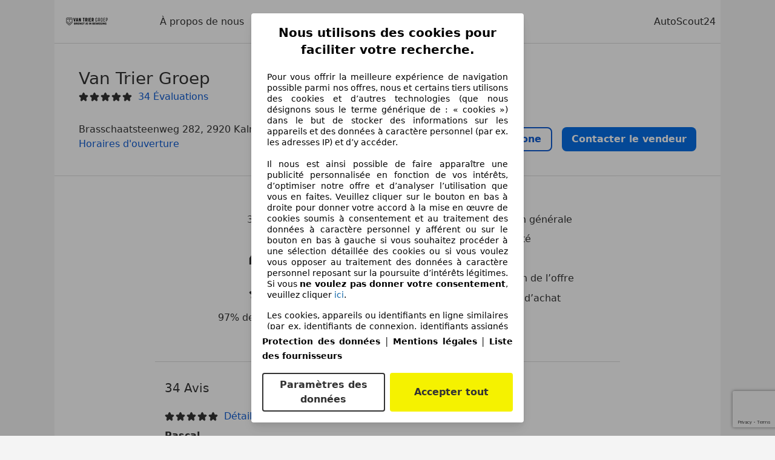

--- FILE ---
content_type: text/html; charset=utf-8
request_url: https://www.google.com/recaptcha/api2/anchor?ar=1&k=6LcQ_uYnAAAAACbgtJHpIsw_XfovtCGmJn-NgXSx&co=aHR0cHM6Ly93d3cuYXV0b3Njb3V0MjQuYmU6NDQz&hl=en&v=PoyoqOPhxBO7pBk68S4YbpHZ&size=invisible&anchor-ms=20000&execute-ms=30000&cb=9tsqibnrqzns
body_size: 48530
content:
<!DOCTYPE HTML><html dir="ltr" lang="en"><head><meta http-equiv="Content-Type" content="text/html; charset=UTF-8">
<meta http-equiv="X-UA-Compatible" content="IE=edge">
<title>reCAPTCHA</title>
<style type="text/css">
/* cyrillic-ext */
@font-face {
  font-family: 'Roboto';
  font-style: normal;
  font-weight: 400;
  font-stretch: 100%;
  src: url(//fonts.gstatic.com/s/roboto/v48/KFO7CnqEu92Fr1ME7kSn66aGLdTylUAMa3GUBHMdazTgWw.woff2) format('woff2');
  unicode-range: U+0460-052F, U+1C80-1C8A, U+20B4, U+2DE0-2DFF, U+A640-A69F, U+FE2E-FE2F;
}
/* cyrillic */
@font-face {
  font-family: 'Roboto';
  font-style: normal;
  font-weight: 400;
  font-stretch: 100%;
  src: url(//fonts.gstatic.com/s/roboto/v48/KFO7CnqEu92Fr1ME7kSn66aGLdTylUAMa3iUBHMdazTgWw.woff2) format('woff2');
  unicode-range: U+0301, U+0400-045F, U+0490-0491, U+04B0-04B1, U+2116;
}
/* greek-ext */
@font-face {
  font-family: 'Roboto';
  font-style: normal;
  font-weight: 400;
  font-stretch: 100%;
  src: url(//fonts.gstatic.com/s/roboto/v48/KFO7CnqEu92Fr1ME7kSn66aGLdTylUAMa3CUBHMdazTgWw.woff2) format('woff2');
  unicode-range: U+1F00-1FFF;
}
/* greek */
@font-face {
  font-family: 'Roboto';
  font-style: normal;
  font-weight: 400;
  font-stretch: 100%;
  src: url(//fonts.gstatic.com/s/roboto/v48/KFO7CnqEu92Fr1ME7kSn66aGLdTylUAMa3-UBHMdazTgWw.woff2) format('woff2');
  unicode-range: U+0370-0377, U+037A-037F, U+0384-038A, U+038C, U+038E-03A1, U+03A3-03FF;
}
/* math */
@font-face {
  font-family: 'Roboto';
  font-style: normal;
  font-weight: 400;
  font-stretch: 100%;
  src: url(//fonts.gstatic.com/s/roboto/v48/KFO7CnqEu92Fr1ME7kSn66aGLdTylUAMawCUBHMdazTgWw.woff2) format('woff2');
  unicode-range: U+0302-0303, U+0305, U+0307-0308, U+0310, U+0312, U+0315, U+031A, U+0326-0327, U+032C, U+032F-0330, U+0332-0333, U+0338, U+033A, U+0346, U+034D, U+0391-03A1, U+03A3-03A9, U+03B1-03C9, U+03D1, U+03D5-03D6, U+03F0-03F1, U+03F4-03F5, U+2016-2017, U+2034-2038, U+203C, U+2040, U+2043, U+2047, U+2050, U+2057, U+205F, U+2070-2071, U+2074-208E, U+2090-209C, U+20D0-20DC, U+20E1, U+20E5-20EF, U+2100-2112, U+2114-2115, U+2117-2121, U+2123-214F, U+2190, U+2192, U+2194-21AE, U+21B0-21E5, U+21F1-21F2, U+21F4-2211, U+2213-2214, U+2216-22FF, U+2308-230B, U+2310, U+2319, U+231C-2321, U+2336-237A, U+237C, U+2395, U+239B-23B7, U+23D0, U+23DC-23E1, U+2474-2475, U+25AF, U+25B3, U+25B7, U+25BD, U+25C1, U+25CA, U+25CC, U+25FB, U+266D-266F, U+27C0-27FF, U+2900-2AFF, U+2B0E-2B11, U+2B30-2B4C, U+2BFE, U+3030, U+FF5B, U+FF5D, U+1D400-1D7FF, U+1EE00-1EEFF;
}
/* symbols */
@font-face {
  font-family: 'Roboto';
  font-style: normal;
  font-weight: 400;
  font-stretch: 100%;
  src: url(//fonts.gstatic.com/s/roboto/v48/KFO7CnqEu92Fr1ME7kSn66aGLdTylUAMaxKUBHMdazTgWw.woff2) format('woff2');
  unicode-range: U+0001-000C, U+000E-001F, U+007F-009F, U+20DD-20E0, U+20E2-20E4, U+2150-218F, U+2190, U+2192, U+2194-2199, U+21AF, U+21E6-21F0, U+21F3, U+2218-2219, U+2299, U+22C4-22C6, U+2300-243F, U+2440-244A, U+2460-24FF, U+25A0-27BF, U+2800-28FF, U+2921-2922, U+2981, U+29BF, U+29EB, U+2B00-2BFF, U+4DC0-4DFF, U+FFF9-FFFB, U+10140-1018E, U+10190-1019C, U+101A0, U+101D0-101FD, U+102E0-102FB, U+10E60-10E7E, U+1D2C0-1D2D3, U+1D2E0-1D37F, U+1F000-1F0FF, U+1F100-1F1AD, U+1F1E6-1F1FF, U+1F30D-1F30F, U+1F315, U+1F31C, U+1F31E, U+1F320-1F32C, U+1F336, U+1F378, U+1F37D, U+1F382, U+1F393-1F39F, U+1F3A7-1F3A8, U+1F3AC-1F3AF, U+1F3C2, U+1F3C4-1F3C6, U+1F3CA-1F3CE, U+1F3D4-1F3E0, U+1F3ED, U+1F3F1-1F3F3, U+1F3F5-1F3F7, U+1F408, U+1F415, U+1F41F, U+1F426, U+1F43F, U+1F441-1F442, U+1F444, U+1F446-1F449, U+1F44C-1F44E, U+1F453, U+1F46A, U+1F47D, U+1F4A3, U+1F4B0, U+1F4B3, U+1F4B9, U+1F4BB, U+1F4BF, U+1F4C8-1F4CB, U+1F4D6, U+1F4DA, U+1F4DF, U+1F4E3-1F4E6, U+1F4EA-1F4ED, U+1F4F7, U+1F4F9-1F4FB, U+1F4FD-1F4FE, U+1F503, U+1F507-1F50B, U+1F50D, U+1F512-1F513, U+1F53E-1F54A, U+1F54F-1F5FA, U+1F610, U+1F650-1F67F, U+1F687, U+1F68D, U+1F691, U+1F694, U+1F698, U+1F6AD, U+1F6B2, U+1F6B9-1F6BA, U+1F6BC, U+1F6C6-1F6CF, U+1F6D3-1F6D7, U+1F6E0-1F6EA, U+1F6F0-1F6F3, U+1F6F7-1F6FC, U+1F700-1F7FF, U+1F800-1F80B, U+1F810-1F847, U+1F850-1F859, U+1F860-1F887, U+1F890-1F8AD, U+1F8B0-1F8BB, U+1F8C0-1F8C1, U+1F900-1F90B, U+1F93B, U+1F946, U+1F984, U+1F996, U+1F9E9, U+1FA00-1FA6F, U+1FA70-1FA7C, U+1FA80-1FA89, U+1FA8F-1FAC6, U+1FACE-1FADC, U+1FADF-1FAE9, U+1FAF0-1FAF8, U+1FB00-1FBFF;
}
/* vietnamese */
@font-face {
  font-family: 'Roboto';
  font-style: normal;
  font-weight: 400;
  font-stretch: 100%;
  src: url(//fonts.gstatic.com/s/roboto/v48/KFO7CnqEu92Fr1ME7kSn66aGLdTylUAMa3OUBHMdazTgWw.woff2) format('woff2');
  unicode-range: U+0102-0103, U+0110-0111, U+0128-0129, U+0168-0169, U+01A0-01A1, U+01AF-01B0, U+0300-0301, U+0303-0304, U+0308-0309, U+0323, U+0329, U+1EA0-1EF9, U+20AB;
}
/* latin-ext */
@font-face {
  font-family: 'Roboto';
  font-style: normal;
  font-weight: 400;
  font-stretch: 100%;
  src: url(//fonts.gstatic.com/s/roboto/v48/KFO7CnqEu92Fr1ME7kSn66aGLdTylUAMa3KUBHMdazTgWw.woff2) format('woff2');
  unicode-range: U+0100-02BA, U+02BD-02C5, U+02C7-02CC, U+02CE-02D7, U+02DD-02FF, U+0304, U+0308, U+0329, U+1D00-1DBF, U+1E00-1E9F, U+1EF2-1EFF, U+2020, U+20A0-20AB, U+20AD-20C0, U+2113, U+2C60-2C7F, U+A720-A7FF;
}
/* latin */
@font-face {
  font-family: 'Roboto';
  font-style: normal;
  font-weight: 400;
  font-stretch: 100%;
  src: url(//fonts.gstatic.com/s/roboto/v48/KFO7CnqEu92Fr1ME7kSn66aGLdTylUAMa3yUBHMdazQ.woff2) format('woff2');
  unicode-range: U+0000-00FF, U+0131, U+0152-0153, U+02BB-02BC, U+02C6, U+02DA, U+02DC, U+0304, U+0308, U+0329, U+2000-206F, U+20AC, U+2122, U+2191, U+2193, U+2212, U+2215, U+FEFF, U+FFFD;
}
/* cyrillic-ext */
@font-face {
  font-family: 'Roboto';
  font-style: normal;
  font-weight: 500;
  font-stretch: 100%;
  src: url(//fonts.gstatic.com/s/roboto/v48/KFO7CnqEu92Fr1ME7kSn66aGLdTylUAMa3GUBHMdazTgWw.woff2) format('woff2');
  unicode-range: U+0460-052F, U+1C80-1C8A, U+20B4, U+2DE0-2DFF, U+A640-A69F, U+FE2E-FE2F;
}
/* cyrillic */
@font-face {
  font-family: 'Roboto';
  font-style: normal;
  font-weight: 500;
  font-stretch: 100%;
  src: url(//fonts.gstatic.com/s/roboto/v48/KFO7CnqEu92Fr1ME7kSn66aGLdTylUAMa3iUBHMdazTgWw.woff2) format('woff2');
  unicode-range: U+0301, U+0400-045F, U+0490-0491, U+04B0-04B1, U+2116;
}
/* greek-ext */
@font-face {
  font-family: 'Roboto';
  font-style: normal;
  font-weight: 500;
  font-stretch: 100%;
  src: url(//fonts.gstatic.com/s/roboto/v48/KFO7CnqEu92Fr1ME7kSn66aGLdTylUAMa3CUBHMdazTgWw.woff2) format('woff2');
  unicode-range: U+1F00-1FFF;
}
/* greek */
@font-face {
  font-family: 'Roboto';
  font-style: normal;
  font-weight: 500;
  font-stretch: 100%;
  src: url(//fonts.gstatic.com/s/roboto/v48/KFO7CnqEu92Fr1ME7kSn66aGLdTylUAMa3-UBHMdazTgWw.woff2) format('woff2');
  unicode-range: U+0370-0377, U+037A-037F, U+0384-038A, U+038C, U+038E-03A1, U+03A3-03FF;
}
/* math */
@font-face {
  font-family: 'Roboto';
  font-style: normal;
  font-weight: 500;
  font-stretch: 100%;
  src: url(//fonts.gstatic.com/s/roboto/v48/KFO7CnqEu92Fr1ME7kSn66aGLdTylUAMawCUBHMdazTgWw.woff2) format('woff2');
  unicode-range: U+0302-0303, U+0305, U+0307-0308, U+0310, U+0312, U+0315, U+031A, U+0326-0327, U+032C, U+032F-0330, U+0332-0333, U+0338, U+033A, U+0346, U+034D, U+0391-03A1, U+03A3-03A9, U+03B1-03C9, U+03D1, U+03D5-03D6, U+03F0-03F1, U+03F4-03F5, U+2016-2017, U+2034-2038, U+203C, U+2040, U+2043, U+2047, U+2050, U+2057, U+205F, U+2070-2071, U+2074-208E, U+2090-209C, U+20D0-20DC, U+20E1, U+20E5-20EF, U+2100-2112, U+2114-2115, U+2117-2121, U+2123-214F, U+2190, U+2192, U+2194-21AE, U+21B0-21E5, U+21F1-21F2, U+21F4-2211, U+2213-2214, U+2216-22FF, U+2308-230B, U+2310, U+2319, U+231C-2321, U+2336-237A, U+237C, U+2395, U+239B-23B7, U+23D0, U+23DC-23E1, U+2474-2475, U+25AF, U+25B3, U+25B7, U+25BD, U+25C1, U+25CA, U+25CC, U+25FB, U+266D-266F, U+27C0-27FF, U+2900-2AFF, U+2B0E-2B11, U+2B30-2B4C, U+2BFE, U+3030, U+FF5B, U+FF5D, U+1D400-1D7FF, U+1EE00-1EEFF;
}
/* symbols */
@font-face {
  font-family: 'Roboto';
  font-style: normal;
  font-weight: 500;
  font-stretch: 100%;
  src: url(//fonts.gstatic.com/s/roboto/v48/KFO7CnqEu92Fr1ME7kSn66aGLdTylUAMaxKUBHMdazTgWw.woff2) format('woff2');
  unicode-range: U+0001-000C, U+000E-001F, U+007F-009F, U+20DD-20E0, U+20E2-20E4, U+2150-218F, U+2190, U+2192, U+2194-2199, U+21AF, U+21E6-21F0, U+21F3, U+2218-2219, U+2299, U+22C4-22C6, U+2300-243F, U+2440-244A, U+2460-24FF, U+25A0-27BF, U+2800-28FF, U+2921-2922, U+2981, U+29BF, U+29EB, U+2B00-2BFF, U+4DC0-4DFF, U+FFF9-FFFB, U+10140-1018E, U+10190-1019C, U+101A0, U+101D0-101FD, U+102E0-102FB, U+10E60-10E7E, U+1D2C0-1D2D3, U+1D2E0-1D37F, U+1F000-1F0FF, U+1F100-1F1AD, U+1F1E6-1F1FF, U+1F30D-1F30F, U+1F315, U+1F31C, U+1F31E, U+1F320-1F32C, U+1F336, U+1F378, U+1F37D, U+1F382, U+1F393-1F39F, U+1F3A7-1F3A8, U+1F3AC-1F3AF, U+1F3C2, U+1F3C4-1F3C6, U+1F3CA-1F3CE, U+1F3D4-1F3E0, U+1F3ED, U+1F3F1-1F3F3, U+1F3F5-1F3F7, U+1F408, U+1F415, U+1F41F, U+1F426, U+1F43F, U+1F441-1F442, U+1F444, U+1F446-1F449, U+1F44C-1F44E, U+1F453, U+1F46A, U+1F47D, U+1F4A3, U+1F4B0, U+1F4B3, U+1F4B9, U+1F4BB, U+1F4BF, U+1F4C8-1F4CB, U+1F4D6, U+1F4DA, U+1F4DF, U+1F4E3-1F4E6, U+1F4EA-1F4ED, U+1F4F7, U+1F4F9-1F4FB, U+1F4FD-1F4FE, U+1F503, U+1F507-1F50B, U+1F50D, U+1F512-1F513, U+1F53E-1F54A, U+1F54F-1F5FA, U+1F610, U+1F650-1F67F, U+1F687, U+1F68D, U+1F691, U+1F694, U+1F698, U+1F6AD, U+1F6B2, U+1F6B9-1F6BA, U+1F6BC, U+1F6C6-1F6CF, U+1F6D3-1F6D7, U+1F6E0-1F6EA, U+1F6F0-1F6F3, U+1F6F7-1F6FC, U+1F700-1F7FF, U+1F800-1F80B, U+1F810-1F847, U+1F850-1F859, U+1F860-1F887, U+1F890-1F8AD, U+1F8B0-1F8BB, U+1F8C0-1F8C1, U+1F900-1F90B, U+1F93B, U+1F946, U+1F984, U+1F996, U+1F9E9, U+1FA00-1FA6F, U+1FA70-1FA7C, U+1FA80-1FA89, U+1FA8F-1FAC6, U+1FACE-1FADC, U+1FADF-1FAE9, U+1FAF0-1FAF8, U+1FB00-1FBFF;
}
/* vietnamese */
@font-face {
  font-family: 'Roboto';
  font-style: normal;
  font-weight: 500;
  font-stretch: 100%;
  src: url(//fonts.gstatic.com/s/roboto/v48/KFO7CnqEu92Fr1ME7kSn66aGLdTylUAMa3OUBHMdazTgWw.woff2) format('woff2');
  unicode-range: U+0102-0103, U+0110-0111, U+0128-0129, U+0168-0169, U+01A0-01A1, U+01AF-01B0, U+0300-0301, U+0303-0304, U+0308-0309, U+0323, U+0329, U+1EA0-1EF9, U+20AB;
}
/* latin-ext */
@font-face {
  font-family: 'Roboto';
  font-style: normal;
  font-weight: 500;
  font-stretch: 100%;
  src: url(//fonts.gstatic.com/s/roboto/v48/KFO7CnqEu92Fr1ME7kSn66aGLdTylUAMa3KUBHMdazTgWw.woff2) format('woff2');
  unicode-range: U+0100-02BA, U+02BD-02C5, U+02C7-02CC, U+02CE-02D7, U+02DD-02FF, U+0304, U+0308, U+0329, U+1D00-1DBF, U+1E00-1E9F, U+1EF2-1EFF, U+2020, U+20A0-20AB, U+20AD-20C0, U+2113, U+2C60-2C7F, U+A720-A7FF;
}
/* latin */
@font-face {
  font-family: 'Roboto';
  font-style: normal;
  font-weight: 500;
  font-stretch: 100%;
  src: url(//fonts.gstatic.com/s/roboto/v48/KFO7CnqEu92Fr1ME7kSn66aGLdTylUAMa3yUBHMdazQ.woff2) format('woff2');
  unicode-range: U+0000-00FF, U+0131, U+0152-0153, U+02BB-02BC, U+02C6, U+02DA, U+02DC, U+0304, U+0308, U+0329, U+2000-206F, U+20AC, U+2122, U+2191, U+2193, U+2212, U+2215, U+FEFF, U+FFFD;
}
/* cyrillic-ext */
@font-face {
  font-family: 'Roboto';
  font-style: normal;
  font-weight: 900;
  font-stretch: 100%;
  src: url(//fonts.gstatic.com/s/roboto/v48/KFO7CnqEu92Fr1ME7kSn66aGLdTylUAMa3GUBHMdazTgWw.woff2) format('woff2');
  unicode-range: U+0460-052F, U+1C80-1C8A, U+20B4, U+2DE0-2DFF, U+A640-A69F, U+FE2E-FE2F;
}
/* cyrillic */
@font-face {
  font-family: 'Roboto';
  font-style: normal;
  font-weight: 900;
  font-stretch: 100%;
  src: url(//fonts.gstatic.com/s/roboto/v48/KFO7CnqEu92Fr1ME7kSn66aGLdTylUAMa3iUBHMdazTgWw.woff2) format('woff2');
  unicode-range: U+0301, U+0400-045F, U+0490-0491, U+04B0-04B1, U+2116;
}
/* greek-ext */
@font-face {
  font-family: 'Roboto';
  font-style: normal;
  font-weight: 900;
  font-stretch: 100%;
  src: url(//fonts.gstatic.com/s/roboto/v48/KFO7CnqEu92Fr1ME7kSn66aGLdTylUAMa3CUBHMdazTgWw.woff2) format('woff2');
  unicode-range: U+1F00-1FFF;
}
/* greek */
@font-face {
  font-family: 'Roboto';
  font-style: normal;
  font-weight: 900;
  font-stretch: 100%;
  src: url(//fonts.gstatic.com/s/roboto/v48/KFO7CnqEu92Fr1ME7kSn66aGLdTylUAMa3-UBHMdazTgWw.woff2) format('woff2');
  unicode-range: U+0370-0377, U+037A-037F, U+0384-038A, U+038C, U+038E-03A1, U+03A3-03FF;
}
/* math */
@font-face {
  font-family: 'Roboto';
  font-style: normal;
  font-weight: 900;
  font-stretch: 100%;
  src: url(//fonts.gstatic.com/s/roboto/v48/KFO7CnqEu92Fr1ME7kSn66aGLdTylUAMawCUBHMdazTgWw.woff2) format('woff2');
  unicode-range: U+0302-0303, U+0305, U+0307-0308, U+0310, U+0312, U+0315, U+031A, U+0326-0327, U+032C, U+032F-0330, U+0332-0333, U+0338, U+033A, U+0346, U+034D, U+0391-03A1, U+03A3-03A9, U+03B1-03C9, U+03D1, U+03D5-03D6, U+03F0-03F1, U+03F4-03F5, U+2016-2017, U+2034-2038, U+203C, U+2040, U+2043, U+2047, U+2050, U+2057, U+205F, U+2070-2071, U+2074-208E, U+2090-209C, U+20D0-20DC, U+20E1, U+20E5-20EF, U+2100-2112, U+2114-2115, U+2117-2121, U+2123-214F, U+2190, U+2192, U+2194-21AE, U+21B0-21E5, U+21F1-21F2, U+21F4-2211, U+2213-2214, U+2216-22FF, U+2308-230B, U+2310, U+2319, U+231C-2321, U+2336-237A, U+237C, U+2395, U+239B-23B7, U+23D0, U+23DC-23E1, U+2474-2475, U+25AF, U+25B3, U+25B7, U+25BD, U+25C1, U+25CA, U+25CC, U+25FB, U+266D-266F, U+27C0-27FF, U+2900-2AFF, U+2B0E-2B11, U+2B30-2B4C, U+2BFE, U+3030, U+FF5B, U+FF5D, U+1D400-1D7FF, U+1EE00-1EEFF;
}
/* symbols */
@font-face {
  font-family: 'Roboto';
  font-style: normal;
  font-weight: 900;
  font-stretch: 100%;
  src: url(//fonts.gstatic.com/s/roboto/v48/KFO7CnqEu92Fr1ME7kSn66aGLdTylUAMaxKUBHMdazTgWw.woff2) format('woff2');
  unicode-range: U+0001-000C, U+000E-001F, U+007F-009F, U+20DD-20E0, U+20E2-20E4, U+2150-218F, U+2190, U+2192, U+2194-2199, U+21AF, U+21E6-21F0, U+21F3, U+2218-2219, U+2299, U+22C4-22C6, U+2300-243F, U+2440-244A, U+2460-24FF, U+25A0-27BF, U+2800-28FF, U+2921-2922, U+2981, U+29BF, U+29EB, U+2B00-2BFF, U+4DC0-4DFF, U+FFF9-FFFB, U+10140-1018E, U+10190-1019C, U+101A0, U+101D0-101FD, U+102E0-102FB, U+10E60-10E7E, U+1D2C0-1D2D3, U+1D2E0-1D37F, U+1F000-1F0FF, U+1F100-1F1AD, U+1F1E6-1F1FF, U+1F30D-1F30F, U+1F315, U+1F31C, U+1F31E, U+1F320-1F32C, U+1F336, U+1F378, U+1F37D, U+1F382, U+1F393-1F39F, U+1F3A7-1F3A8, U+1F3AC-1F3AF, U+1F3C2, U+1F3C4-1F3C6, U+1F3CA-1F3CE, U+1F3D4-1F3E0, U+1F3ED, U+1F3F1-1F3F3, U+1F3F5-1F3F7, U+1F408, U+1F415, U+1F41F, U+1F426, U+1F43F, U+1F441-1F442, U+1F444, U+1F446-1F449, U+1F44C-1F44E, U+1F453, U+1F46A, U+1F47D, U+1F4A3, U+1F4B0, U+1F4B3, U+1F4B9, U+1F4BB, U+1F4BF, U+1F4C8-1F4CB, U+1F4D6, U+1F4DA, U+1F4DF, U+1F4E3-1F4E6, U+1F4EA-1F4ED, U+1F4F7, U+1F4F9-1F4FB, U+1F4FD-1F4FE, U+1F503, U+1F507-1F50B, U+1F50D, U+1F512-1F513, U+1F53E-1F54A, U+1F54F-1F5FA, U+1F610, U+1F650-1F67F, U+1F687, U+1F68D, U+1F691, U+1F694, U+1F698, U+1F6AD, U+1F6B2, U+1F6B9-1F6BA, U+1F6BC, U+1F6C6-1F6CF, U+1F6D3-1F6D7, U+1F6E0-1F6EA, U+1F6F0-1F6F3, U+1F6F7-1F6FC, U+1F700-1F7FF, U+1F800-1F80B, U+1F810-1F847, U+1F850-1F859, U+1F860-1F887, U+1F890-1F8AD, U+1F8B0-1F8BB, U+1F8C0-1F8C1, U+1F900-1F90B, U+1F93B, U+1F946, U+1F984, U+1F996, U+1F9E9, U+1FA00-1FA6F, U+1FA70-1FA7C, U+1FA80-1FA89, U+1FA8F-1FAC6, U+1FACE-1FADC, U+1FADF-1FAE9, U+1FAF0-1FAF8, U+1FB00-1FBFF;
}
/* vietnamese */
@font-face {
  font-family: 'Roboto';
  font-style: normal;
  font-weight: 900;
  font-stretch: 100%;
  src: url(//fonts.gstatic.com/s/roboto/v48/KFO7CnqEu92Fr1ME7kSn66aGLdTylUAMa3OUBHMdazTgWw.woff2) format('woff2');
  unicode-range: U+0102-0103, U+0110-0111, U+0128-0129, U+0168-0169, U+01A0-01A1, U+01AF-01B0, U+0300-0301, U+0303-0304, U+0308-0309, U+0323, U+0329, U+1EA0-1EF9, U+20AB;
}
/* latin-ext */
@font-face {
  font-family: 'Roboto';
  font-style: normal;
  font-weight: 900;
  font-stretch: 100%;
  src: url(//fonts.gstatic.com/s/roboto/v48/KFO7CnqEu92Fr1ME7kSn66aGLdTylUAMa3KUBHMdazTgWw.woff2) format('woff2');
  unicode-range: U+0100-02BA, U+02BD-02C5, U+02C7-02CC, U+02CE-02D7, U+02DD-02FF, U+0304, U+0308, U+0329, U+1D00-1DBF, U+1E00-1E9F, U+1EF2-1EFF, U+2020, U+20A0-20AB, U+20AD-20C0, U+2113, U+2C60-2C7F, U+A720-A7FF;
}
/* latin */
@font-face {
  font-family: 'Roboto';
  font-style: normal;
  font-weight: 900;
  font-stretch: 100%;
  src: url(//fonts.gstatic.com/s/roboto/v48/KFO7CnqEu92Fr1ME7kSn66aGLdTylUAMa3yUBHMdazQ.woff2) format('woff2');
  unicode-range: U+0000-00FF, U+0131, U+0152-0153, U+02BB-02BC, U+02C6, U+02DA, U+02DC, U+0304, U+0308, U+0329, U+2000-206F, U+20AC, U+2122, U+2191, U+2193, U+2212, U+2215, U+FEFF, U+FFFD;
}

</style>
<link rel="stylesheet" type="text/css" href="https://www.gstatic.com/recaptcha/releases/PoyoqOPhxBO7pBk68S4YbpHZ/styles__ltr.css">
<script nonce="WZjMTKt50JN1Zb867Hpo6w" type="text/javascript">window['__recaptcha_api'] = 'https://www.google.com/recaptcha/api2/';</script>
<script type="text/javascript" src="https://www.gstatic.com/recaptcha/releases/PoyoqOPhxBO7pBk68S4YbpHZ/recaptcha__en.js" nonce="WZjMTKt50JN1Zb867Hpo6w">
      
    </script></head>
<body><div id="rc-anchor-alert" class="rc-anchor-alert"></div>
<input type="hidden" id="recaptcha-token" value="[base64]">
<script type="text/javascript" nonce="WZjMTKt50JN1Zb867Hpo6w">
      recaptcha.anchor.Main.init("[\x22ainput\x22,[\x22bgdata\x22,\x22\x22,\[base64]/[base64]/UltIKytdPWE6KGE8MjA0OD9SW0grK109YT4+NnwxOTI6KChhJjY0NTEyKT09NTUyOTYmJnErMTxoLmxlbmd0aCYmKGguY2hhckNvZGVBdChxKzEpJjY0NTEyKT09NTYzMjA/[base64]/MjU1OlI/[base64]/[base64]/[base64]/[base64]/[base64]/[base64]/[base64]/[base64]/[base64]/[base64]\x22,\[base64]\x22,\x22Q3AKTsO9w40aEnVXwpd/w4MQMlwbwr7Cul/Di2IOR8KtUQnCusO0Hk5yFW3Dt8OawqnCgxQEW8OOw6TCpxhAFVnDrjLDlX8HwpF3IsK/w63Cm8KbDTEWw4LCnibCkBN2wpE/[base64]/PGfDth/ChcKzZhrDkMOvwrjCrS4JQMOuUMOtw7Ajc8O+w6/CpC8hw57ClsONBCPDvTbCucKTw4XDmwDDlkUabcKKOCzDt2DCusOyw7EabcKhRwU2TMKlw7PClwvDucKCCMOlw7nDrcKPwrQdQj/CjHjDoS44w5pFwr7DtMKKw73CtcKIw6zDuAhLeMKqd3UAcErDm2o4wpXDi1XCsELCj8O+wrRiw7wsLMKWcsOUXMKsw7hnXB7DnMKqw5Vbd8OURxDCjsKmwrrDsMOUVw7CtjEQcMKrw6/[base64]/CmFghw7PDtcO/wpnCuMKCw4LDv8K0wqU7wpjDrAoiwoUiCRZ4R8K/w4XDqzLCmAjCoBV/[base64]/O8OWa8OLSsKOcW9Sw6QXwpU/w6xrbMORw7nCiUPDhsOdw7vCkcKiw77CpMKSw7XCuMOGw7HDmB1IUGtGUcKwwo4aX3bCnTDDnjzCg8KRIcKmw70sRMKVEsKNasK6cGlMO8OIAltmLxTCow/DpDJhPcO/w6TDjMOww7YeIkjDkFIdwoTDhB3CvF5Nwq7DvMK+DDTDs3fCsMOyF33Djn/[base64]/CtkfDisO9QMK9w4nCjcObwoJUfMKKwrvCkQ3ChsK2wofCkCV7wo9uw7fDvMKvwq7Cl2zDoykQwoPClcK2w7Q6wrfDmh81wrjCs1xJIsOfI8ONwpIywqd3w4PChMOiKDFqw5ppw5/[base64]/DpFbCpsKrClZuwonDvjZlBcKnCh44PDprKcOaw7jDrsKbXcK7wpvDnxTDjgLCpQgcw6/CsT7DpTjDosOcVAI4w6/Di17DjWbCmMKOSzgNf8Oow5dTAUjCj8OxwojDncKMdsOrwoNqcwM4fQHCpibCucO3EsKQLVPCs2JcdcKEwpBaw6dSwqHDusOLwqTCncOYIcO3YwvDl8OmwpPCqXt/wrYqYsO5w6F2dMOIbEnDnk7DoRhYNMOmRGzDt8OtwrLCrT3Coj/Cm8KtGE0cwq7DgxHDnnzDtzZUPMOXdsOaHh3CpMKKw7XCucK8WTbDgjYoD8KWSMODwpEhw7rCv8Oeb8OgwrHDjXXCpV/ClWoXbcKgSHEiw77CszllQcOQwrnCjVHDkyw+wrxcwpsRMUnCkGrDr2fDsCnDvnjDtxPCgcOcwq4/w4Rww5bCqGNswp51wpDCnETCj8Kcw7rDmcOpTcOSwq1PGTdIwpjCqcOJw7c5w5rCmsKBPwHDhDbDgWPCqsOZVcOvw6Zlw5JawpZOw68uw60uw5XDvcKHWMO8wr7DosK0ZcKlYcKdHcKgKcOCw4jCpFIaw4whwrUYwq3DtGrDrxLCkyLDlknDsyTCvBgtUWIVwrTCjR/DusKtJw0wBSvDlMKOWQ3DpR/DmjjChsK5w6HDnMKqA3TDpwAiwoAcw7Zjwr1Iwpple8KNEnt+KELChMKPw41Bw7QHJcOuwqBow5bDolHCmcKFSsKtw4zCt8KPPsO6wr/CrcOUc8O2ZsKkw4fDtsO5wrEEw54awoPDsFsqwrLCqC7DlsKDwpd6w6rDl8OtfX/ChsOvPzDDq17CjcKzOxvCpcOsw5PDnXo4wppgw5dgHsKTAG1taAoww5d1w6DDrSctEsOWScKRKMKow4/CisKKHTjCt8KpfMKQBMOvw6FPw6t1wpLCj8O6w6hzw5rDhcKJwoYFwrPDhXLCkh4rwrAywox5w6rDrSleXMK4w7bDs8OIRVcXZcOTw7Z9w4fClFE9wpzDusK0wqDCvMKXwoLCoMKTOMKhwqBJwrZ7wr9EwrfChChIw4PCox/[base64]/[base64]/CnsOxw7NMWcKDEcKCf8KCBsKzw7BZwqjCmDkewqljw6nDhUcbwq3CmFwxwpzDjUJGBsOxwrckw7zDlXbCj0AfwrzCgsOaw6jCv8Kkw5QHE1koTFjCjRhRd8KCYn3CmMODYC5TbsOEwqE8PiQ9VcOsw6vDmSPDlsOnYsO2b8OwH8K+w6V+fT8VVTwtVQNpwq/DlEUjP31cw79lw7saw4DDjDZ6USBWBXXCucKGw6VHTxY7LcOqwpDCuzrCs8OYIXDDgx9GDB9/wqfCuE4Ywqs/QWvChcO8wrvCghvCjgvDqycEw4rDtsKRw5slw45HPkHCq8KEwq7DmsKhe8KbCMKfwrxnw64aSwPDksK/wpvCsT40LyvCq8OuYMO3w58KwovDuhNLSMKNOsKabFDDnH0CCELDmVPDpMOdwr4ddsKAe8Ktw5hUBsKDO8Orwr/CsnzClMOWw6olUcK1Sy5tO8Ohw6LCpcODwoXCmlF4w7V+wo/[base64]/CgMOAQ8Ovw5/[base64]/Ds8KIJClMw5jDpMKjwqgUecOGw4PCjg/[base64]/DoMKawrLCrE1ZZwHDlQU9E8OGdyxIfx7DqljDkH0Hwo4Zw5cfIsKpw6VYwo9cw657esOBe1cfICjCrlTCpxUyXiAgWyHDisK0w5sbw4vDlsKew5Fyw7TClsKLYlxzwqrCllfDt0hoLMO1dMORw4fCt8K0wofCmMOFf2rDm8OjWX/[base64]/Dtm3CssOFQMK0w7vClcKRX8K6FMOKdnfDj8KtcCnDu8KNC8KGcF/ChMKnS8Oaw7J9Z8Kvw4HCuG1Nwr8QcBU/w4PDt3PDtMKawqrCgsK0TAlLw7DDvsO9wrvCmkHCgSlfwpVzcsOibcO3worCkcKHwp/[base64]/[base64]/LCTDncO0YcOMw6PCgB7CiMK+cRZ4AMOeXX85dcOZFBfDqwUbGcKkw4rDscKbY1LCrkPDlsOYw4TCrcKUfsKKw6bDoA/CmsKDw51lwpMIShHDjBcgwr93wrd9JwRaw6rCisKnNcO0WhDDtGouw4HDj8OOw5nDhGVgw6fDi8Ktb8KKbj5DaRXDgyQVRMOqwqfColc6FRsiZTzDjRXDvRAQwopGP0LCugnDpGh5NcOBw6TCjjHDlMOfHXtAw6N/XGJGw63Do8Oqw7g/wrs2w7plwrDDrSk1WHjCkUcPVcKOSMO5wpHCvTbCkWvCtXo+X8KswoVdDjrDhcO4wp7DmgrDjMKAw6HDr2tLPA3DnhjDvMKpwoB1w5TCn25swrbDvVgmw5/DpmcxKMOHaMKeLsK+wrxKw7LDmMO3FWHCjT3CiyrCtgbDiRnDklvCtgnCvsKFJMKMJcKgM8KRUXDCvld8wp3CokADPmA/IAjDpj7DtCXCr8OMQmpTwpJKwphlwoHDvMOVcm4Gw5LCmsOlw6HCkcKow67DisOTXgPClT8+VcKnwrfDqRoNwrR7NmDCrBQ2w77DisKETS/CicKbWcOfw4HDpz8sFsOZwpfCqxhgL8KQw6wsw5cfw4nDmFfDmTVzTsOsw6UwwrMhw6BjPcKwSxrChcKFw5JLHcKtbMKDcV7DusKbLkB+w64mw7fCjsKeXnLCjMOKR8OydcKnf8OEdcK/MsOhwqXClhJ6wrhyZsOVB8K+w6MAw4hTYMKiW8KResO9DMKlw7xjDW3CtlfDm8Ohwr7Dt8OVXMO6w6DDlcK1wqNhD8KZccO6w6Uvw6dUw5wIw7VNwq/Dh8Kqw5fDrWghQcKxfcO8w7Bqw5HDu8Kmw7A2BwF1w4HCu3Z3E1nDn08eTcKAw6Uww4vCgTNow7zDqivDq8KPwrbDqcKUwo7CjsKtw5IXSsO6ZXzCisOcP8OtS8KFwp8Bwp7Dhk19wpjDqVctw6PDrFMheErDkRTCncKxwoDCtsOXwoB6TzdYwrbDv8K1SsK/[base64]/Dm3zCkFfCggjDgRjDl1zCtMOqw7V8wo1ow4pRbjrCvMORwpzDo8K8w6PClVTDuMK2w7ljOCI0wr8rw6MjRw/[base64]/[base64]/CkMOSKMO+w5wAw7HDhlPCpMORWGrCm8OXwoLCumwww7BtwqjCvmHDpMOOwqghwow/ChzDrDXCj8Odw4kzw5rCv8Kpwr3CisK9JC0UwrnDhBRIJEnDuMOuFcOkEMOywrEJYMOnPcK1w71XPExcDSNTwoDDtWTDpXQfUsOSZnbDq8K1JVLCnsK7N8OzwpFEP0XCmDJdcCTDrFd2wpdawoDDuE4mw5oGAsKTVEsUNcO/[base64]/[base64]/Dv8KrXcKwc8KDG1sQwqvDjsKQRkNOdcK1wocNwo/DigbDkHnDmMK8woAPeRk9aHQzwoBfw5w/w6BCw7dXG00nE0rCpy4TwoRtwolOw6LCu8OAw7fDmQjCiMKmCh7DljLCn8Kxw5p/[base64]/HGnDocO+eMOuw4/Cgg89MFwAKFs0HCNjw6HDiQFQdMOFw6nDlMOVw5DDjsKKT8Oswq3DhMOAw73DjydOcMKgaQrCj8Ozw5cAwrPDusOIL8K2YBrDgVLCn2tww4bCmsKTw6FQNmwnHsOQN1fClMONwqbDvSdUecOLEyHDnWtlw4zCmsKAMETDpXAGw63Ckx/CnAdWIBDCmxMxAFsNKcKRw4rDnjDDjMKmWmNYwrdmwoXDpn0BHcKhIwHDvy0Uw6fCrHUZQsOLw7zCozkQaG7CvcOBdGhZIRzCtlcNwoURw49pT1sYw7A8OcODdcO+JikdLEBUw4LDnMK0SXPDvR8EVizCnkhkTcKAEcKYw4JEVUd0w6ANw5vCjxrCk8K6w6pYc3/[base64]/CgMKnw7jCqMK3wpYvOMONwqHClsK7Mx/DunXCrcOmOcO2XcOlw6nDgcKmdw13fVPDkX58F8OsUcK2dUYBWmw2wpZBwr3ChcKSJz0XM8K3wqzDmMOoA8OWwrvDjMKqNF7CmW1aw5IUKw1Jw6RqwqHDqsKdUMOjDXkncMOEwpMZZntEVGXDg8Oow78XworDoAjDgRcybXtiwqwawq/CqMOQwr8ww5vCuTXDs8OKAsOFwq3CiMO9XwrDmhDDocOkwpckbRYAw5EhwrxCw4zCkH/CrzAoI8O+bCNSwovCsDDCnsK1JMKnDMOULMK9w5TCj8KLw71iChZww4vDncODw6nDlMK+w7kuYcKIYcO1w7c8wq3CgGLCh8K8w4HCmwPDoVJ9Aw7Dt8KIw5g7w4jDm2TCk8O0fsKVN8Kjw7rDosOjw4Qmwr7Ckh/Dq8KQw67CkTPCvcK9I8K/DcO0QQfDtsKDZMKuCGtWwq9iw5bDnkzDsMKCw69Swo8PX30rw7rDpMO2wr3DtcO3wpHDiMKzw44kwophPcKXUsOtw57CrcKfw5HDhcKRwoUjw7jDhjVyPWoNdMOuw6URw6zCg3bDni7CocOSworDqRTDucO0wpd4wpnDrn/DhWAmw5xfQ8KtW8K5InrDlMKGw6QLJcKXDEs4c8OAwo1/w5vCj0HDm8Ojw7QBIVEmw6U5UzEVw4wIIcOnCDzDksKeX23CgcOIFsKxOCvCiwLCrsOLw5nCjMKIFhFYw5EbwrNPOH16EMOcNsKkwo/CgcOmHUXDj8Kcwqozw5wEwpdBw4DCrsKBe8KLw53DjWTCnFrCn8KQeMO9ZjFIw53DpcKcw5XCqQk0wrrCvsK/[base64]/[base64]/DvlEVw5M8w6zDm8KvacKewpx1w47DgjXCthgFFS7Dj0zDrxEdw7Z4w4pJSyHCosOsw5LCkMK4w6Ijw5PDtcO/w4pGwosCbcK6C8O2FsOnRMOUw6fCq8OUw4nClMOPLmpgCztOw6HDn8KqJAnCkE5dVMOxP8O+wqHCq8KoBMKIBsK/wqrCosOawonClcKWPSAMw45wwpolKsOuOcOqTsOYw6Z9acKrJ2XCvErDjcKjwrRXWF7CuGDDisKZfMOfZMO7CMODw4F2KMKWRWAXfi/[base64]/DoUtTw7oeacKWNDXDlMODw7tLwpLCom8lw6XCoFt1w47DtR8UwoY+w4RnJ2zCv8K8LMOsw6gEwrzCrsKaw5bCrUfDp8K3Q8Kvw6DCl8KYdcOewoLCtnbDisOiT1rDrlA5YcObwr7Cg8KvBT5Qw4hkwrMHNngZQsO3wobDqsOew6/Cgm/Cp8KGwohWMmvCpMKRfMOfwqLCtANMwqvCgcO+wrkNJsOHwp5XWMOYJ2PCjcOlIyLDr3bClwrDvH3Dl8ONw6k6wrTDpXh1FyB4w7jDgmrCpQ56ahhaV8OVa8Kob1fDtcOBMmE4cyPCj0LDl8Orw5QwwqrDkMKdwps5w7UPw4jCui7DlMOfZnTCgW/CtEY2w63DosKfw6lNbcKnw6nDmF9hw7/CtMKrw4Isw5nCizhbDMOqGnrDucK2EsOtw5AAw5ctHHHDg8KuAznDsHpAw7BtVMOHwqbCoCjCr8KFw4cIw6XDiUc8woMmwqzDnBHDuQHDhcK/w4/CthHDrcKpwonDsMOYwo4AwrPDkw1KV0dGwr5DJ8KuesKxDsOiwpZAfRHCjUbDszfDk8KKB0zDrsO+woTDuCQUw4HCm8OxXA3Cq3ZUYcKVZxzDnEM+JXhhc8O/DU0ZfmvDhhTDiWPDnMOQw7vDt8O3O8Obc1/CssKrSncLPsKVw60qKxfDmSceFMK2wqPDl8OlScOUw4TCji3DuMOmw4wKwpbDuQbDpsObw61Ewp4hwo/CmMKzMMKow6BnwqzClnrDvh4iw6DDnAPCpg/DjMOFAMOYR8OfITlLwo9Mwp4owrbDviFkbAU7wqo2McOsDD0mwpvCvz0JImjDr8OobcO6w4gcw6rCusK2RsOFw4vCrsKcXDnChMKHTsOswqTDuExhw44tw4jDscOuRBA3w5jDumBKw7PDv2LCuzgpZH7ChcK2w5DCqhICw57DqcOKD2l2wrHDo3MWw6/[base64]/HMOEwrvCt0LCsB5jwrHDq092c8KZGknDmQXCqMKwF8KcO27Di8ONXcK9GcO6w7vDkCdqATzDnD4swqhCw5zCssOUQMK8NcK3GsO4w4nDusKOwrlDw6stw5HDqn3CkBpIa0h8w4wOw5fCjk56UH8oDwpMwpAYJ1doFcO1wq3CgQXCkAAoKsOsw4Jaw6AKwr/Dr8OowpEcMlHDq8K0OWvCrUUrwqRewqrCjMOiZMK7w7RVwpLCrwBvMsOlw4rDjDDDizzDjsK3w4prwpFVKAAdwqnCtMOnw4fCuEF8w4/DvMOIwq9MfhpjwrDDjwjDozBpw6bCiAXDji9vw7vDgwXCi3IMw53CgQHDtsOaFcOeHMKTwpLDqhPCmsOQPcOlUnxlwq3DrHLCpcKOwqnDhMKtTMOPwpPDg0JGU8Kzw5/[base64]/O13DrcOhLyIRODQffMKCwoMTEHJQwqt9DzDCqnUraAF3U1k7eyLDpcO6woTCnMONVMOBBHHCljjDlMKpfcOkw57DqBoMIEMrw7PDusOefm/Dn8OxwqBsSsOiw5sbwo/CtSbCscO+eCIXLjQPWMKQWCULwo7ClDfCsi/CmTnCgcKaw77DrFp8UhI7woDDglRywoddw4YgHcK8b1vDk8KWd8OJwp1sQ8OHw6bCjsKYUhDClMKnwqEMw6XCo8KpE1sICsOjw5fDrMKfw6kaA246SQ19w7TCrsOwwpDDrcKtVsOXA8O/[base64]/wp7Cn2h/w7PCigHCuDRqw6zDiAw3McO7w5DCsDjDsjNAwp4DwonCt8OQw7pICGFQOMKrJMKBCMOXw7l2wqfCj8O1w7EUFg0/MMKICCYwPlgcwpDDkjjCmBJnTU8Sw6LCgAhZw5LCt1VTw6DDkgXDl8KKZcKUGktEwqLCisOgwpzDpMOKwr/DqMK3wqfCg8KjwobCmGDDsEE2w4tyw4nDhl7DisKWA1ERdhcqw7IyBWknwqMeJsK6BkBcSQ7Cq8KGw6zDkMOowqEsw4Jlwpt3XEnDiVzClsKiDzp5w5UOA8OkXMOfwqc9RMO4wpJxw4IhB1duwrI4w7s1JcKEBUXDrgPDkxgYw4fDgcKxw4DCicK3w7fCjx/Ck0bChMOecMKJwpjDhMKqAsOjw5/[base64]/[base64]/A8Krw5LDhsK8w6xBw4J+QcKUwrrCocOePAd7Y8O0bcOEYsOLwrh3XUZ5wpB4w7E+dwICMXfDvH9fUsKcQChadUsXwo1/D8OGwp3CrMOMdkQWw61NecK6RcO0w6wGdHnDg0k3fcOoJivDv8KPS8OvwrMGeMKyw4DCmRkWw4hYw55+PMOUOwnChMOHEcKOwr7Dr8OVwpc7QkPCp1PDrxB2wrclw4fCocKRTkLDu8OXEUrDo8OaRMKWViDCkw9qw5FIw6/CrR8qMcOwEgUywr0pcsKewrHDiVzCqG7DmQzCp8OSwrXDo8KRAsObWwUgwodKPGJYVcKsRmTDvcKOFMO8w6YnNR/DlBcFSXHDn8Ksw5R9TMKbU3Jyw6Nzw4Quwq4swqHCmnLCscOzFAMiecOFW8O4YcK/a2N/[base64]/w4VHK8O1RCICNl8md8OxYcOnwqdGw7w/w5FkecOkLcOQOMOoTULCpi9cw5dFw5DDrsK4YjxyXMKkwoY3LULDiHDCqybDsQ1xDi/ClRkOCMKZB8KwHl3CmMKaw5LCr0vDkcKxw7FoVGlZwr0ywqPCpzNjw4/[base64]/WFsFQMK2wq0pX8K4wqAGw4x2fmdlw4DCsWMawoXDmUHDhsKbOcOcwpA0P8KwGcKsQ8O7wovChHN9wqXDvMOCw4puw7bDr8O5w7bCsXbCicOxw4YQFxLCk8OQbhlhFMOew4sjwqV3BxZGwoEWwr5tbhvDrTY1LMK7FMOzd8Knwo8Cw5oRwrfDiGUrEnHDmwQawqpMJR5/[base64]/DnB3DsQEBE8K2fRVcw7/Dk8K/[base64]/PsOAw4tIYk5UwqvDp2oRQsKZw5nCtMOxEFvDk2t4cRzCnxnDncKpwpTCuVnCocKpw5LCmD/Cpj3DqlANQcOcF2YlBEDDjAFRcXQKwrLCuMO0Fy1rdSDCmsOHwoUJJCwBe13CtMOfwrPDu8Kow4PCphfDh8OKwoPCu1lkw4LDscO/wpnDrMKgDH3CgsK0wot0w4cTwonDmcO3w7lNw6lsHixqMMOHNAHDrQDChsOvX8OMacKyw5jDtMOaLsOJw7BaAcO5GUjDswRxw695UsOYR8KCTWUhw7gEGMKmO1TDrsKqXBzDvsKAC8OZf2/Cm3dcMQvCuz7CiFRGIMOuXH17w47CjBDCvcOjw7MZw5Yyw5LDn8OUw74BXTPDhMKQwrPDgW7Cl8KeR8KqwqvCikjDiBvDtMKzw6vCrghMEcO7PgPCj0bDuMONw6LDoBJjKGLCskPDisO2IMKEw6rDnR7Cgn/DhSNBw6rDqMKXWDXDmB8+VU7DgMOnWcO2DjPDnWLDn8K4AsOzAMO8w77CrQcKw5DCtcKvASMSw6bDkDTDqVMMwqFmwobDmVUtGAbCh2vCrCRkd0zCjg/[base64]/DhEwDw5gYwpjCpsOiwr/Ds8K3w7/[base64]/DusOFw57CtcKnwqEZwrF5KsO3woQAMF4HwqUgBMO0w7p7w5k/X3ZSw4gEYi7CusOlPwtVwrnDnHbDssKFwpbCi8Kxwr7DjsKvH8KdB8Khwrk/IBZENX7CisKXUcKIQsKoLMKLwofDuBnCogvDv1N6RkN3OMKQfTLDqSLDhUrCncO5C8OZIsOZw6sSEXrCpMO/w4rDjcOZAsOxwpoNw4/DgE7DpFkDaHx4w6rDp8OVw6vCtMKWwqI+w4JPE8KZAG/CvsKrwrgZwqjCkEjCnFkjw67DsXJYc8K5w7LCtWFKwpcOHsKiw5BSAgx0YylxaMKgaFoxR8O/wo0LT1Bow4FRw7HDpcKnaMOtw53DqBjDnsKAEsKgwqQObsKUw7NGwpcBY8OxZsOFSWrCp3PDkkTCksKbOMKIwqdAccK7w6gCaMOcKcORRXrDkcOFMSXCgCjCsMKiQjDDhgRpwqoMwo/ChcORZBHDvcKDwph5w7bChy3CpDjCg8KBGAMgc8K6S8Kpw73DiMK2AcOPdDA0GyEtw7HDslbCk8K4wpLDrsKnCsK8BSvDiDwmwrbDpsOkwo/Du8OzRxbCmXEPwrzCkcOAw6lWdhLCngwOwrFdwpHDiHtHFMO1HTbDm8Kkw5tlcVJYU8K/wqhSw4/Cj8Odwpk5wr/DiXcQw4Bxa8O9RsOPw4hIw7DDmMOfwp/CgjIfeh3DvEB1DcOMw7LCvVMiMcOqIcKzwrnCiWZWLFnCksK7D3vChxUPFMOvw7fDqMKfa3TDg23CqcKhNcORImHDvcKYLsOHwprCoytGwq/CpcOhZcKOP8O5wovClhF8ezXDkgXCrDN1w5wGw4rCmsKtBMKNQMKhwoBXFFN7wrTDtsKSw7bCpsOFwrAnMz9jA8OFGcKywr1ELSx9wrJhwqfDpcOHw7YewqjDrC9OwpzCpn05w6LDlcOuDVbDv8Oxw4VNw5HCuxDCk3TDscK5w7xRwp/Crh7DisOuw7AnUMOSe1XDnMKJw71mOMKQHsKfwp1Yw4AbEcOmwqZZw5goIDvCgh0Rwo1beT3ChzNTEhvCmBrCvG8VwpIBwo3CgGJ8Y8Kqf8KBB0TCtMOhwpvDnhVvw5HCiMOZAsOwdsOcQlNJwpjDk8KZRMKgw48tw787wrDDvyfChWoie2weeMOCw4Y/[base64]/[base64]/OcKVwrAtwo7DusO/[base64]/DtMKiwo1mQMKZIsOVE8KrwqLDiU3CliZ2w6rDusOqw5fDoD3DnUtYw4B1QFzCk3BsYMO5w75qw4nDocOPSDgUKcOaK8OTw4nDh8Kyw6LDssOvLTnCg8OHbsOQwrfCrCjCvcOyGU5nw5xPw6nDoMO/[base64]/CghtHw77DhcOewp/DqFstWcOCcRcRUDAfw7YRcwVuHsOywpxDYio5cGjDkcK/w5fCpcO3w6J2V0wiwoDCvg/CtD3DncO7wow6HMO7OHl/[base64]/CksO1acOZw5oaVMOKw4wDI3nDik/[base64]/Dj8KhTcKNw4AMDMKjwq7DvUvChMKcLcODw4s1wr/[base64]/DrMKOOsKgXsO/QQsUZxV2R2nClMOAw5DCjijDhsKVwrdVCMOrwr58NcKIC8OeEcO9PHLDoA7DsMK+NlzDhsKxMGI8EMKIOQ1JacO+ABnDjMKcw6Uww7fCpcKbwrVrwrIIw57DpHvCkEPCuMKmY8K1MTfDlcKJK07CnsKJBMO7w6khw5lsWEQ7w55/GyDCocOnw6fDqF1ewp9HQsKXecO+EMKBwrY3VA9rw73DrMKkO8KSw4fCrMOXRUV8S8Kuw5/CsMKdw5/CncO7NErCtsKKw5TCsWvDqiLDrQsASgfDr8OmwrUtOcKTw61eL8OtRMOfw607EFvChADCjVLDiWrDjcOtCxHDhCEvw7bCshXCs8OOHEFDw4nCtMOuw6M9w5xLCnQoTxhoJsKOw6Bdw5cRw7XDvTRpw68aw75hw5xLwr7Cu8KFEcO5N1lqJcKBwrV/MMOow6vDuMOGw7V0MMOcw5ViLw1Ac8K9YQPCl8OuwrZVw70Hw5TDncOfXcKGMXfCusOowqYaJcOSbypDPcKQRAMGFGJpTcKzVH/[base64]/wofCvcKEcERgw4LCj2Mlw6HCumPDg8KewqgGIcK0woBId8OsIkvDpjNJwrl3w7sTwo/CvTTDksKrF1XDmmnDpyvDsBLCqEB3wq09XXbCoUfCplQWM8Ksw6rDkMKjIQHDuGR2w7vDi8OJwoZDFVzCqcK3SMKsfcOiw6lLMhPCkcKDSgHDuMKNKU9cSMOOwobCnRXCicKlw6vCth/CiAQKw5/Ds8KubMK3wqHDucKGw7LCk33DoTQcB8OWH0fCjkDDmTAcCsKxc2whw5oXMSUFeMO5wpPCn8OnZsKww4zCoAcewo1/wrvCqlPCrsOhwrpywprDhz/DjR/CimZyY8OFI2/CuDXDuzXCmcOlw75/[base64]/[base64]/[base64]/[base64]/CnsO+wrDDgsKSKUTDqcONwppHw5Qcw6AUw5czw73Cq3XCk8KGw5jDncKJwp3DlMOfw4g0wqzDlnLCi0AQw4nCtjTCnsODFSMbWg/DjlLCpWlRDHdZw6fCi8KMwqHDh8K2FcOCHBYBw7Rbw4Jjw5rDvcKcw515G8OTMVd/E8OFw7B1w5I4fC1aw5o3dMOLw7srwr/CvsKsw4ITwqTDgsOnQsOiNMK2AcKEw43DksOKwpQia1YtXkoFPMOGw4fDncKEw5DCpMOpw7d9wqgJG0cvUW3Cqwl5w7ksPcK9wqHCuHbDicK4GkLCv8KlwpTDisK5C8OuwrjDj8O/w4XDoWvCs39rwqTDj8O8w6Ylw7FrwqnChsKww5RnDsKcFMKrGsKcw6HCumUifmg5w4XCmi4gwpbCusOEw5hOMsOnw71yw4/CvsOqwq5Mwqc/OQNAMcOXw6hewoZuQ0/DtsK+Jh9jw7IYF0PCjsOJw5RueMKBwrTCing4wpN3w5jCiFHDqERjw4DDnAIxA141AnZ1acKNwrUXwrs/RsOEwpEtwplOewPChcK9w6dnw4B2J8Ovw57DghovwrrDnlPDuyBdFGMvw6wgWMK8HsKWw74GwrUGBMKgw77ChmXCmRXCi8OEw5jCscOJaRnCiQLCsDp+woddw4gHHg4gwrLDi8KfJ31QQ8O8wq5TLnsqwrREBCvCk3lKfMOzwr8wwrdxI8O9asKRbwQ/w7jCuAgTJSw5UMOSw78TfcK3w77CoFI7wo/DkcOpw5thwpd6wrvCtsOhw4bCm8OLGErDmcKkwogAwpt9wrNZwoEqZMKwL8O2wpERw4chZV7ChG3Dr8K6VMO6MCE8woBLRcKRAlzCryJJG8K6HcK7CMOSQ8Krwp/DssONw6bDk8K8OsOZW8Oyw6HCkUAiwrzDlRbDqcKVRxbChA9aa8OOZMOhw5TCrCcsO8KlCcOnw4MTb8OBUxIDQiPClSgrwoXDr8KCw5J/wqI9JVxJKhTCtGvDgMKWw4s6BUF9wqrDvzjCskdmY1YOc8Kuw4hTHhF3DsOtw6jDh8KEXsKmw6R8M0YHL8Oew4osPsKdw7fDgMKWKMOPNzJQwobDimnDpsOUIzrCgsKDUWMBw6LDjnPDgR3DtVs5w4F2wowiw4dhwpzChinCozHDrQ1dw6cQw4EQwovDpsK/wq/CkcOYJFfDhcOSWioNw4xhwoB5wq5Gw6kXFmBew5PDqsOuw77Dl8K9wp9geGZqwo4NZWzDo8OdwpXDtcOfwodDw4pLB3BSVRlJYwFOw6pUw4/CpMKHwovCozjDtcK3w6TChWRSw5dKw6dSw5LDmg7CmcKEwrTCtMO0wr/CpgNgEMKiWsK4woJnIsKFwqrDpcOKOMO9ecKSwqXCgmACw7Bcw7TDisKCKMOMDWTCgMKEwrxOw6rDksOhw5zDuCQZw7DDkcO2w7oqwq3Cnl9rwpR2LMOOwqTCkcK2OQTCpMOtwoxkGsOqesOmwp/Cm2nDhHsVwr/[base64]/DswDCpF4zAEYoScKkwpfDscKUfVzDpsKCMsOEMcOZwqrDnj4FRAJ7wpPDqMOxwo5cw6rDvlLClSXDhlM+woPCt0fDtx/[base64]/CtHoOBnRCw5HDkcKIfS9+wpXDi8Kvw6nCjcO/DBPCncKMTnbCgDrDqljDrsOAw77CsDFEwrc9UTFzGcKGfE7Dg1wFVUHDqsKpwqDDs8KUbD7CjMO5w4ksJsKGw7DDjcOnw6LCscKwVMOmw4YLw4tOwovChMO2w6PDlcKXwrXCisKFwqvCjhhTKR7CnsKLHMKsPxREwo1+w6PCo8KZw5/[base64]/DpsKFw5Bmeg1rwpp3aivCpSDDvgHCtxZMw6IUU8KtwoDDkTdPwr1MH2HDowbCpsKkWW0jw79JbMKIwppwdMK+w5UeN03CpVDDojpuwqzCqMKnw68pwodwKVnDucOdw4LCrA42wpfCs3/DnsO0JlRiw5lTAsOTw65/JMKTdMKndsKRwrDCn8KFwp8TMsKswrE8FTXCjTlcKlrCojRHWcOcB8KoA3Jow553w5bDtcOTQ8Onw4nDlcOVBcKzacO4BcKIwq/ChzPDkgQ1GTMmwobDlMKUM8Kewo/CoMKTHQ0UV34WZ8OWVwvDg8KvKTjDgXknQ8OawpfDpsObw4V+dcK8U8KPwoALw64TOSrDoMOOw7vCg8K+X2gewqUsw4TCs8KiQMKcYMO1ZcKNEsK/DUZXwqAFdXt9LhvClU5dw7DDqitpw7p2GRoqdsOMJMKnwqQzJcKLEwERwp4HSMKyw6YFacKyw5dhwoUEWSbDpcOOw416LcKYw4VqB8OxZD/Cu2HDtG/[base64]/Dt8Kiwokjw7MXTcKYMmjCn8KEAcOzwrnCuBE4wqPDk8KHNxs3dsOJEks9TsOrZUrDhMKLw6jCr35eOAUww4PCgMOcw6pLwrPDgHfCmSlkwq/CqwlKwpRWTTsgS0XCkcKqw5rCiMKpw5ofBDfCkQl7wrtJIsKyQ8K1w4PCkCcBVGvDj0PDv3kLwrs4w6LDrRVJc35ZL8Khw7x5w6N6woEHw7zDvB7Coj3ChsKNw73DsRM8W8KMwpDDlQ4sbMO8w4bDtcKWw7vDp3bCtVJBScOrE8O1ZcKLw5rDl8K/[base64]/DvcKcXMKLPDlCw6x6XRnCnRM8wq06wrrDmcKmaFzCkEDDh8Kae8KNbMOqw4EGWMOKL8K0dk7DhDpbNcOVwrTCnTBLw4jDvcOSRsKPUcKCQUdcw4tSw6x9w5EgIxYEXWDCjC/CtMOAVDc9w7DCnsOsw6rCvDxOw5IVwqjDsw7DuywJwqHCjMOLDcOBFMK7w5lON8Kyw44gwqXDt8O1ZBY4U8OMAsKEwpLDt1gww7ozwpTCjTLDigpECcKMw5wCw5w0BRzCp8O4cl/CoycIZsKGGk/DpH7CkEPDsiN3F8KbBcK6w6zDlcKaw4HDgcKvSMK2w47Ck1zCj2jDqTE/wp53w4l/wrZXO8ObwpDDjcKSCsOpw7TDmR7DrMKgLcOnwq7Co8KuwoLCjMK9wrlnwpwnwoJJWHbDgT/DmkdWDMKxdMObasKpw6PChzcmw6ANPinCjB8Jw4IdAFrDjcKEwoPDhcKnwpPDnhZ6w6fCuMKSP8O3w5Fmw4YaG8Kbw5BIFMKowq7Dp3fDl8Kyw77ChikWZcKKwopoEi/DksK9VV3DosOxM0N/XQ/Dp3XCqG9Ew7s9d8KrTcOvw7TCisKKJ2/[base64]/Dt8OvJ8OBw7h+w5XDnsKGw5Rmw5UqOsKrNS91w6lzTMOzw4towoINwq3DrMKBwpfCixHCmcKhQ8KSGV9AWF5YVcOJRMODw5R4w43DosKrwo/CuMKOw4/[base64]/fMORGC/DlnbCusO/EsOzwqFyw5bCpcK/[base64]/DgyfCq8Kiw6LCoVzCtMK/[base64]/[base64]/CgsKfQW7CkC12Z8O2MEvDhiwQJF9ba8O3wrTChsOJw6F7IHvCssKvaxlCw7Q5E1rCnFXCg8KKHcOmTsK1UcKlw4HClBbDrGDCscKRw6Niw5d9ZMKiwqjCtxrDnUbDoF7Cu0zDiyzClUXDmBAeZ1zDgQgrdlBzO8KpeBfCgcOMwqXDgMOBwoVsw7A3w6/Dt0PCtj5scsOZZR02cFzCjsO9BEDDqcOxwr/Cv21jfAbClsKdwpAResKvwpxaw6UWJMK1TEglNMOLw7JPW3JMwpMpccOPwoQrwoFVLcO0TjbDn8OYw6kxw47CksOGJsK4wrdUY8KIVkXDl1/[base64]/DnsOrw5rDhUrCkjjDi8OowqoUJMOOwrzCph3CtRYNwptPBsK3wr3Cm8KRw47CrMODMwvDt8OoQSHCsjUFGcK8w68KMFtTID0Iw4lEw6MWS38gwpPDl8OfcVTCpToPesOAaV/[base64]\\u003d\x22],null,[\x22conf\x22,null,\x226LcQ_uYnAAAAACbgtJHpIsw_XfovtCGmJn-NgXSx\x22,0,null,null,null,1,[21,125,63,73,95,87,41,43,42,83,102,105,109,121],[1017145,304],0,null,null,null,null,0,null,0,null,700,1,null,0,\[base64]/76lBhn6iwkZoQoZnOKMAhk\\u003d\x22,0,0,null,null,1,null,0,0,null,null,null,0],\x22https://www.autoscout24.be:443\x22,null,[3,1,1],null,null,null,1,3600,[\x22https://www.google.com/intl/en/policies/privacy/\x22,\x22https://www.google.com/intl/en/policies/terms/\x22],\x2229IImZ9CtbE//BV438QYY5nW8mWgZ0Raz8abZbS3zQQ\\u003d\x22,1,0,null,1,1768828593076,0,0,[246,77,127],null,[23,150,182],\x22RC-me6Det6uQscwcg\x22,null,null,null,null,null,\x220dAFcWeA7Sqw_-SgcVVg-wYmdM_i696FKGvvk4k5G_I7711V33r-4lkRVARl0YVUIr_4wh5kga5l5doE7WHuglIjLamD0Cy4Cw5w\x22,1768911393084]");
    </script></body></html>